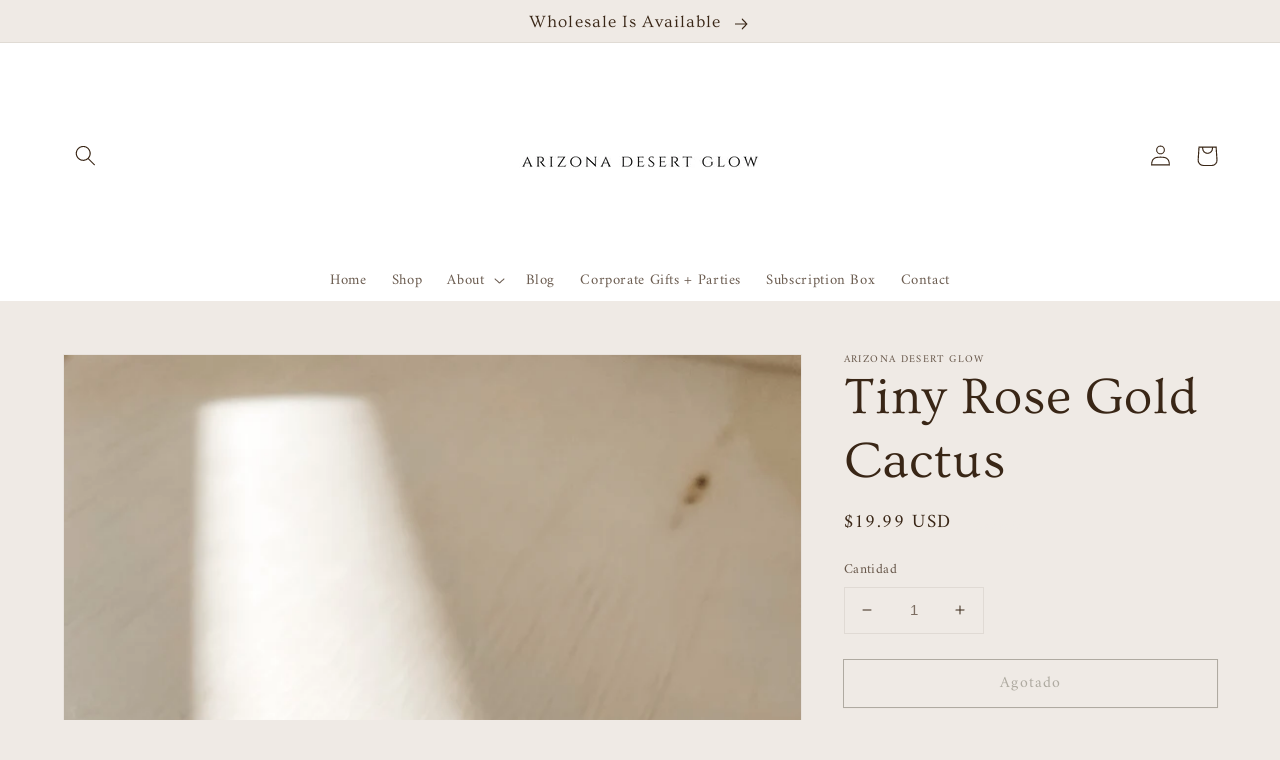

--- FILE ---
content_type: text/plain; charset=utf-8
request_url: https://sp-micro-proxy.b-cdn.net/micro?unique_id=arizona-desert-glow.myshopify.com
body_size: 3222
content:
{"site":{"free_plan_limit_reached":false,"billing_status":null,"billing_active":true,"pricing_plan_required":false,"settings":{"proof_mobile_position":"Top","proof_desktop_position":"Bottom Right","proof_pop_size":"small","proof_start_delay_time":3,"proof_time_between":3,"proof_display_time":5,"proof_visible":false,"proof_cycle":true,"proof_mobile_enabled":true,"proof_desktop_enabled":true,"proof_tablet_enabled":true,"proof_locale":"en","proof_show_powered_by":false},"site_integrations":[{"id":"755474","enabled":true,"integration":{"name":"Shopify Purchase","handle":"shopify_api_purchase","pro":false},"settings":{"proof_onclick_new_tab":null,"proof_exclude_pages":null,"proof_include_pages":[],"proof_display_pages_mode":"excluded","proof_minimum_activity_sessions":2,"proof_height":110,"proof_bottom":15,"proof_top":10,"proof_right":15,"proof_left":10,"proof_background_color":"#fff","proof_background_image_url":"","proof_font_color":"#333","proof_border_radius":8,"proof_padding_top":0,"proof_padding_bottom":0,"proof_padding_left":8,"proof_padding_right":16,"proof_icon_color":null,"proof_icon_background_color":null,"proof_hours_before_obscure":20,"proof_minimum_review_rating":5,"proof_highlights_color":"#fdcb6e","proof_display_review":true,"proof_show_review_on_hover":true,"proof_summary_time_range":1440,"proof_summary_minimum_count":10,"proof_show_media":false,"proof_show_message":false,"proof_media_url":null,"proof_media_position":null,"proof_nudge_click_url":null,"proof_icon_url":null,"proof_icon_mode":null,"proof_icon_enabled":false},"template":{"id":"4","body":{"top":"{{first_name}} in {{city}}, {{province}} {{country}}","middle":"Purchased {{product_title}}"},"raw_body":"<top>{{first_name}} in {{city}}, {{province}} {{country}}</top><middle>Purchased {{product_title}}</middle>","locale":"en"}},{"id":"755473","enabled":true,"integration":{"name":"Shopify Add To Cart","handle":"shopify_storefront_add_to_cart","pro":false},"settings":{"proof_onclick_new_tab":null,"proof_exclude_pages":null,"proof_include_pages":[],"proof_display_pages_mode":"excluded","proof_minimum_activity_sessions":2,"proof_height":110,"proof_bottom":15,"proof_top":10,"proof_right":15,"proof_left":10,"proof_background_color":"#fff","proof_background_image_url":"","proof_font_color":"#333","proof_border_radius":8,"proof_padding_top":0,"proof_padding_bottom":0,"proof_padding_left":8,"proof_padding_right":16,"proof_icon_color":null,"proof_icon_background_color":null,"proof_hours_before_obscure":20,"proof_minimum_review_rating":5,"proof_highlights_color":"#fdcb6e","proof_display_review":true,"proof_show_review_on_hover":true,"proof_summary_time_range":1440,"proof_summary_minimum_count":10,"proof_show_media":false,"proof_show_message":false,"proof_media_url":null,"proof_media_position":null,"proof_nudge_click_url":null,"proof_icon_url":null,"proof_icon_mode":null,"proof_icon_enabled":false},"template":{"id":"36","body":{"top":"{{first_name}} in {{city}}, {{province}} {{country}}","middle":"Added to Cart {{product_title}}"},"raw_body":"<top>{{first_name}} in {{city}}, {{province}} {{country}}</top><middle>Added to Cart {{product_title}}</middle>","locale":"en"}}],"events":[{"id":"243949939","created_at":null,"variables":{"first_name":"Someone","city":"Long Beach","province":"California","province_code":"CA","country":"United States","country_code":"US","product_title":"Mujer Hermosa"},"click_url":"https://arizonadesertglow.com/products/copy-of-te-amo","image_url":"https://cdn.shopify.com/s/files/1/0491/5783/2861/files/IMG_7923.jpg?v=1709587469","product":{"id":"54801489","product_id":"7682060288157","title":"Mujer Hermosa","created_at":"2023-01-23T04:36:52.000Z","updated_at":"2025-11-19T15:34:14.929Z","published_at":"2025-09-06T22:19:02.000Z"},"site_integration":{"id":"755473","enabled":true,"integration":{"name":"Shopify Add To Cart","handle":"shopify_storefront_add_to_cart","pro":false},"template":{"id":"36","body":{"top":"{{first_name}} in {{city}}, {{province}} {{country}}","middle":"Added to Cart {{product_title}}"},"raw_body":"<top>{{first_name}} in {{city}}, {{province}} {{country}}</top><middle>Added to Cart {{product_title}}</middle>","locale":"en"}}},{"id":"243941032","created_at":null,"variables":{"first_name":"Someone","city":"Lakewood","province":"Colorado","province_code":"CO","country":"United States","country_code":"US","product_title":"Crystal Clear Quartz Car Diffusers"},"click_url":"https://arizonadesertglow.com/products/crystal-clear-quartz-car-diffusers","image_url":"https://cdn.shopify.com/s/files/1/0491/5783/2861/products/278604298_1189604855200578_3666510746772990009_n.jpg?v=1650609078","product":{"id":"51212601","product_id":"7357559799965","title":"Crystal Clear Quartz Car Diffusers","created_at":"2022-04-15T22:49:17.000Z","updated_at":"2026-01-14T23:57:43.470Z","published_at":"2022-04-15T22:50:15.000Z"},"site_integration":{"id":"755474","enabled":true,"integration":{"name":"Shopify Purchase","handle":"shopify_api_purchase","pro":false},"template":{"id":"4","body":{"top":"{{first_name}} in {{city}}, {{province}} {{country}}","middle":"Purchased {{product_title}}"},"raw_body":"<top>{{first_name}} in {{city}}, {{province}} {{country}}</top><middle>Purchased {{product_title}}</middle>","locale":"en"}}},{"id":"243940318","created_at":null,"variables":{"first_name":"Someone","city":"Savage","province":"Minnesota","province_code":"MN","country":"United States","country_code":"US","product_title":"Crystal Clear Quartz Car Diffusers"},"click_url":"https://arizonadesertglow.com/products/crystal-clear-quartz-car-diffusers","image_url":"https://cdn.shopify.com/s/files/1/0491/5783/2861/products/278604298_1189604855200578_3666510746772990009_n.jpg?v=1650609078","product":{"id":"51212601","product_id":"7357559799965","title":"Crystal Clear Quartz Car Diffusers","created_at":"2022-04-15T22:49:17.000Z","updated_at":"2026-01-14T23:57:43.470Z","published_at":"2022-04-15T22:50:15.000Z"},"site_integration":{"id":"755473","enabled":true,"integration":{"name":"Shopify Add To Cart","handle":"shopify_storefront_add_to_cart","pro":false},"template":{"id":"36","body":{"top":"{{first_name}} in {{city}}, {{province}} {{country}}","middle":"Added to Cart {{product_title}}"},"raw_body":"<top>{{first_name}} in {{city}}, {{province}} {{country}}</top><middle>Added to Cart {{product_title}}</middle>","locale":"en"}}},{"id":"243926442","created_at":null,"variables":{"first_name":"Someone","city":"San Diego","province":"California","province_code":"CA","country":"United States","country_code":"US","product_title":"Citrus + Agave"},"click_url":"https://arizonadesertglow.com/products/citrus-agave-candle","image_url":"https://cdn.shopify.com/s/files/1/0491/5783/2861/files/CitrusArizona.jpg?v=1713905282","product":{"id":"59929116","product_id":"8166342557853","title":"Citrus + Agave","created_at":"2024-04-23T18:00:59.000Z","updated_at":"2026-01-09T19:54:45.070Z","published_at":"2024-04-23T20:49:50.000Z"},"site_integration":{"id":"755473","enabled":true,"integration":{"name":"Shopify Add To Cart","handle":"shopify_storefront_add_to_cart","pro":false},"template":{"id":"36","body":{"top":"{{first_name}} in {{city}}, {{province}} {{country}}","middle":"Added to Cart {{product_title}}"},"raw_body":"<top>{{first_name}} in {{city}}, {{province}} {{country}}</top><middle>Added to Cart {{product_title}}</middle>","locale":"en"}}},{"id":"243884626","created_at":null,"variables":{"first_name":"Someone","city":"Laveen","province":"Arizona","province_code":"AZ","country":"United States","country_code":"US","product_title":"Lavender Farm"},"click_url":"https://arizonadesertglow.com/products/lavender-farm","image_url":"https://cdn.shopify.com/s/files/1/0491/5783/2861/files/IMG_7123.jpg?v=1709092403","product":{"id":"59355888","product_id":"7974337511581","title":"Lavender Farm","created_at":"2024-02-26T03:12:10.000Z","updated_at":"2026-01-13T19:52:53.906Z","published_at":"2024-02-28T04:10:41.000Z"},"site_integration":{"id":"755474","enabled":true,"integration":{"name":"Shopify Purchase","handle":"shopify_api_purchase","pro":false},"template":{"id":"4","body":{"top":"{{first_name}} in {{city}}, {{province}} {{country}}","middle":"Purchased {{product_title}}"},"raw_body":"<top>{{first_name}} in {{city}}, {{province}} {{country}}</top><middle>Purchased {{product_title}}</middle>","locale":"en"}}},{"id":"243884535","created_at":null,"variables":{"first_name":"Someone","city":"Laveen","province":"Arizona","province_code":"AZ","country":"United States","country_code":"US","product_title":"Lavender Farm"},"click_url":"https://arizonadesertglow.com/products/lavender-farm","image_url":"https://cdn.shopify.com/s/files/1/0491/5783/2861/files/IMG_7123.jpg?v=1709092403","product":{"id":"59355888","product_id":"7974337511581","title":"Lavender Farm","created_at":"2024-02-26T03:12:10.000Z","updated_at":"2026-01-13T19:52:53.906Z","published_at":"2024-02-28T04:10:41.000Z"},"site_integration":{"id":"755473","enabled":true,"integration":{"name":"Shopify Add To Cart","handle":"shopify_storefront_add_to_cart","pro":false},"template":{"id":"36","body":{"top":"{{first_name}} in {{city}}, {{province}} {{country}}","middle":"Added to Cart {{product_title}}"},"raw_body":"<top>{{first_name}} in {{city}}, {{province}} {{country}}</top><middle>Added to Cart {{product_title}}</middle>","locale":"en"}}},{"id":"243795007","created_at":null,"variables":{"first_name":"Someone","city":"Peoria","province":"Arizona","province_code":"AZ","country":"United States","country_code":"US","product_title":"Car Diffuser Refill Glass Bottle"},"click_url":"https://arizonadesertglow.com/products/car-diffuser-refill","image_url":"https://cdn.shopify.com/s/files/1/0491/5783/2861/products/IMG_9333.jpg?v=1656451482","product":{"id":"51631937","product_id":"7393461534877","title":"Car Diffuser Refill Glass Bottle","created_at":"2022-05-21T05:19:40.000Z","updated_at":"2025-11-26T02:47:22.441Z","published_at":"2022-06-09T22:47:15.000Z"},"site_integration":{"id":"755473","enabled":true,"integration":{"name":"Shopify Add To Cart","handle":"shopify_storefront_add_to_cart","pro":false},"template":{"id":"36","body":{"top":"{{first_name}} in {{city}}, {{province}} {{country}}","middle":"Added to Cart {{product_title}}"},"raw_body":"<top>{{first_name}} in {{city}}, {{province}} {{country}}</top><middle>Added to Cart {{product_title}}</middle>","locale":"en"}}},{"id":"243737131","created_at":null,"variables":{"first_name":"Someone","city":"Atlanta","province":"Georgia","province_code":"GA","country":"United States","country_code":"US","product_title":"Car Diffuser"},"click_url":"https://arizonadesertglow.com/products/car-diffuser","image_url":"https://cdn.shopify.com/s/files/1/0491/5783/2861/products/260995908_1063129301108054_603705392143299617_n.jpg?v=1638038198","product":{"id":"49033688","product_id":"7182717845661","title":"Car Diffuser","created_at":"2021-11-27T18:36:35.000Z","updated_at":"2025-12-17T20:01:54.475Z","published_at":"2021-11-27T18:40:20.000Z"},"site_integration":{"id":"755473","enabled":true,"integration":{"name":"Shopify Add To Cart","handle":"shopify_storefront_add_to_cart","pro":false},"template":{"id":"36","body":{"top":"{{first_name}} in {{city}}, {{province}} {{country}}","middle":"Added to Cart {{product_title}}"},"raw_body":"<top>{{first_name}} in {{city}}, {{province}} {{country}}</top><middle>Added to Cart {{product_title}}</middle>","locale":"en"}}},{"id":"243698579","created_at":null,"variables":{"first_name":"Someone","city":"Camarillo","province":"California","province_code":"CA","country":"United States","country_code":"US","product_title":"Citrus + Agave"},"click_url":"https://arizonadesertglow.com/products/citrus-agave-candle","image_url":"https://cdn.shopify.com/s/files/1/0491/5783/2861/files/CitrusArizona.jpg?v=1713905282","product":{"id":"59929116","product_id":"8166342557853","title":"Citrus + Agave","created_at":"2024-04-23T18:00:59.000Z","updated_at":"2026-01-09T19:54:45.070Z","published_at":"2024-04-23T20:49:50.000Z"},"site_integration":{"id":"755474","enabled":true,"integration":{"name":"Shopify Purchase","handle":"shopify_api_purchase","pro":false},"template":{"id":"4","body":{"top":"{{first_name}} in {{city}}, {{province}} {{country}}","middle":"Purchased {{product_title}}"},"raw_body":"<top>{{first_name}} in {{city}}, {{province}} {{country}}</top><middle>Purchased {{product_title}}</middle>","locale":"en"}}},{"id":"243653909","created_at":null,"variables":{"first_name":"Someone","city":"Helsinki","province":"Uusimaa","province_code":"18","country":"Finland","country_code":"FI","product_title":"Sweet Cinnamon"},"click_url":"https://arizonadesertglow.com/products/sweet-cinnamon","image_url":"","product":{"id":"65442542","product_id":"8813226131613","title":"Sweet Cinnamon","created_at":"2026-01-04T18:11:10.933Z","updated_at":"2026-01-04T18:11:25.113Z","published_at":"2026-01-04T18:11:08.000Z"},"site_integration":{"id":"755473","enabled":true,"integration":{"name":"Shopify Add To Cart","handle":"shopify_storefront_add_to_cart","pro":false},"template":{"id":"36","body":{"top":"{{first_name}} in {{city}}, {{province}} {{country}}","middle":"Added to Cart {{product_title}}"},"raw_body":"<top>{{first_name}} in {{city}}, {{province}} {{country}}</top><middle>Added to Cart {{product_title}}</middle>","locale":"en"}}},{"id":"243589266","created_at":null,"variables":{"first_name":"Someone","city":"Minneapolis","province":"Minnesota","province_code":"MN","country":"United States","country_code":"US","product_title":"Danet Peterson For Ocular Melanoma"},"click_url":"https://arizonadesertglow.com/products/resilient-joy","image_url":"https://cdn.shopify.com/s/files/1/0491/5783/2861/files/IMG_3565.jpg?v=1724648175","product":{"id":"60943870","product_id":"8424717320349","title":"Danet Peterson For Ocular Melanoma","created_at":"2024-08-26T04:37:07.000Z","updated_at":"2026-01-07T17:43:55.738Z","published_at":"2025-12-02T14:17:46.000Z"},"site_integration":{"id":"755474","enabled":true,"integration":{"name":"Shopify Purchase","handle":"shopify_api_purchase","pro":false},"template":{"id":"4","body":{"top":"{{first_name}} in {{city}}, {{province}} {{country}}","middle":"Purchased {{product_title}}"},"raw_body":"<top>{{first_name}} in {{city}}, {{province}} {{country}}</top><middle>Purchased {{product_title}}</middle>","locale":"en"}}},{"id":"243372032","created_at":null,"variables":{"first_name":"Someone","city":"Harrisburg","province":"Pennsylvania","province_code":"PA","country":"United States","country_code":"US","product_title":"Danet Peterson For Ocular Melanoma"},"click_url":"https://arizonadesertglow.com/products/resilient-joy","image_url":"https://cdn.shopify.com/s/files/1/0491/5783/2861/files/IMG_3565.jpg?v=1724648175","product":{"id":"60943870","product_id":"8424717320349","title":"Danet Peterson For Ocular Melanoma","created_at":"2024-08-26T04:37:07.000Z","updated_at":"2026-01-07T17:43:55.738Z","published_at":"2025-12-02T14:17:46.000Z"},"site_integration":{"id":"755473","enabled":true,"integration":{"name":"Shopify Add To Cart","handle":"shopify_storefront_add_to_cart","pro":false},"template":{"id":"36","body":{"top":"{{first_name}} in {{city}}, {{province}} {{country}}","middle":"Added to Cart {{product_title}}"},"raw_body":"<top>{{first_name}} in {{city}}, {{province}} {{country}}</top><middle>Added to Cart {{product_title}}</middle>","locale":"en"}}},{"id":"243095975","created_at":null,"variables":{"first_name":"Someone","city":"Dardenne Prairie","province":"Missouri","province_code":"MO","country":"United States","country_code":"US","product_title":"Palo Santo | Room Spray"},"click_url":"https://arizonadesertglow.com/products/untitled-aug14_23-38","image_url":"https://cdn.shopify.com/s/files/1/0491/5783/2861/files/9D972829-6767-4A03-BD0E-0317B4C94B95.jpg?v=1692082122","product":{"id":"57370849","product_id":"7790206156957","title":"Palo Santo | Room Spray","created_at":"2023-08-15T06:38:35.000Z","updated_at":"2025-12-29T23:18:18.981Z","published_at":"2023-08-15T06:48:35.000Z"},"site_integration":{"id":"755474","enabled":true,"integration":{"name":"Shopify Purchase","handle":"shopify_api_purchase","pro":false},"template":{"id":"4","body":{"top":"{{first_name}} in {{city}}, {{province}} {{country}}","middle":"Purchased {{product_title}}"},"raw_body":"<top>{{first_name}} in {{city}}, {{province}} {{country}}</top><middle>Purchased {{product_title}}</middle>","locale":"en"}}},{"id":"243095928","created_at":null,"variables":{"first_name":"Someone","city":"O'Fallon","province":"Missouri","province_code":"MO","country":"United States","country_code":"US","product_title":"Palo Santo | Room Spray"},"click_url":"https://arizonadesertglow.com/products/untitled-aug14_23-38","image_url":"https://cdn.shopify.com/s/files/1/0491/5783/2861/files/9D972829-6767-4A03-BD0E-0317B4C94B95.jpg?v=1692082122","product":{"id":"57370849","product_id":"7790206156957","title":"Palo Santo | Room Spray","created_at":"2023-08-15T06:38:35.000Z","updated_at":"2025-12-29T23:18:18.981Z","published_at":"2023-08-15T06:48:35.000Z"},"site_integration":{"id":"755473","enabled":true,"integration":{"name":"Shopify Add To Cart","handle":"shopify_storefront_add_to_cart","pro":false},"template":{"id":"36","body":{"top":"{{first_name}} in {{city}}, {{province}} {{country}}","middle":"Added to Cart {{product_title}}"},"raw_body":"<top>{{first_name}} in {{city}}, {{province}} {{country}}</top><middle>Added to Cart {{product_title}}</middle>","locale":"en"}}},{"id":"243044346","created_at":null,"variables":{"first_name":"Someone","city":"St Louis","province":"Missouri","province_code":"MO","country":"United States","country_code":"US","product_title":"Palo Santo | Room Spray"},"click_url":"https://arizonadesertglow.com/products/untitled-aug14_23-38","image_url":"https://cdn.shopify.com/s/files/1/0491/5783/2861/files/9D972829-6767-4A03-BD0E-0317B4C94B95.jpg?v=1692082122","product":{"id":"57370849","product_id":"7790206156957","title":"Palo Santo | Room Spray","created_at":"2023-08-15T06:38:35.000Z","updated_at":"2025-12-29T23:18:18.981Z","published_at":"2023-08-15T06:48:35.000Z"},"site_integration":{"id":"755473","enabled":true,"integration":{"name":"Shopify Add To Cart","handle":"shopify_storefront_add_to_cart","pro":false},"template":{"id":"36","body":{"top":"{{first_name}} in {{city}}, {{province}} {{country}}","middle":"Added to Cart {{product_title}}"},"raw_body":"<top>{{first_name}} in {{city}}, {{province}} {{country}}</top><middle>Added to Cart {{product_title}}</middle>","locale":"en"}}},{"id":"242812979","created_at":null,"variables":{"first_name":"Someone","city":"Phoenix","province":"Arizona","province_code":"AZ","country":"United States","country_code":"US","product_title":"Creo En Mi"},"click_url":"https://arizonadesertglow.com/products/creo-en-mi","image_url":"https://cdn.shopify.com/s/files/1/0491/5783/2861/products/IMG_3678.jpg?v=1674447194","product":{"id":"54801430","product_id":"7682053931165","title":"Creo En Mi","created_at":"2023-01-23T04:13:12.000Z","updated_at":"2025-11-19T15:35:14.170Z","published_at":"2025-09-06T22:16:33.000Z"},"site_integration":{"id":"755473","enabled":true,"integration":{"name":"Shopify Add To Cart","handle":"shopify_storefront_add_to_cart","pro":false},"template":{"id":"36","body":{"top":"{{first_name}} in {{city}}, {{province}} {{country}}","middle":"Added to Cart {{product_title}}"},"raw_body":"<top>{{first_name}} in {{city}}, {{province}} {{country}}</top><middle>Added to Cart {{product_title}}</middle>","locale":"en"}}},{"id":"242645970","created_at":null,"variables":{"first_name":"Someone","city":"Charlotte","province":"North Carolina","province_code":"NC","country":"United States","country_code":"US","product_title":"Frosted Juniper"},"click_url":"https://arizonadesertglow.com/products/copy-of-frosted-juniper","image_url":"https://cdn.shopify.com/s/files/1/0491/5783/2861/products/CopyofAZDesertGlow-ShopifyProduct_Collection_BlogGraphics_14.png?v=1669711499","product":{"id":"54221349","product_id":"7656011694237","title":"Frosted Juniper","created_at":"2022-11-29T08:44:19.000Z","updated_at":"2026-01-13T19:52:54.840Z","published_at":"2024-04-23T21:42:46.000Z"},"site_integration":{"id":"755474","enabled":true,"integration":{"name":"Shopify Purchase","handle":"shopify_api_purchase","pro":false},"template":{"id":"4","body":{"top":"{{first_name}} in {{city}}, {{province}} {{country}}","middle":"Purchased {{product_title}}"},"raw_body":"<top>{{first_name}} in {{city}}, {{province}} {{country}}</top><middle>Purchased {{product_title}}</middle>","locale":"en"}}},{"id":"242645809","created_at":null,"variables":{"first_name":"Someone","city":"Phoenix","province":"Arizona","province_code":"AZ","country":"United States","country_code":"US","product_title":"Frosted Juniper"},"click_url":"https://arizonadesertglow.com/products/copy-of-frosted-juniper","image_url":"https://cdn.shopify.com/s/files/1/0491/5783/2861/products/CopyofAZDesertGlow-ShopifyProduct_Collection_BlogGraphics_14.png?v=1669711499","product":{"id":"54221349","product_id":"7656011694237","title":"Frosted Juniper","created_at":"2022-11-29T08:44:19.000Z","updated_at":"2026-01-13T19:52:54.840Z","published_at":"2024-04-23T21:42:46.000Z"},"site_integration":{"id":"755473","enabled":true,"integration":{"name":"Shopify Add To Cart","handle":"shopify_storefront_add_to_cart","pro":false},"template":{"id":"36","body":{"top":"{{first_name}} in {{city}}, {{province}} {{country}}","middle":"Added to Cart {{product_title}}"},"raw_body":"<top>{{first_name}} in {{city}}, {{province}} {{country}}</top><middle>Added to Cart {{product_title}}</middle>","locale":"en"}}},{"id":"242643266","created_at":null,"variables":{"first_name":"Someone","city":"Grand Prairie","province":"Texas","province_code":"TX","country":"United States","country_code":"US","product_title":"Hola Papi Candle"},"click_url":"https://arizonadesertglow.com/products/hola-papi-cnadle","image_url":"https://cdn.shopify.com/s/files/1/0491/5783/2861/files/IMG_35852.jpg?v=1684448153","product":{"id":"49981857","product_id":"7272926412957","title":"Hola Papi Candle","created_at":"2022-01-31T05:12:04.000Z","updated_at":"2025-12-21T15:38:03.646Z","published_at":"2022-01-31T06:31:03.000Z"},"site_integration":{"id":"755474","enabled":true,"integration":{"name":"Shopify Purchase","handle":"shopify_api_purchase","pro":false},"template":{"id":"4","body":{"top":"{{first_name}} in {{city}}, {{province}} {{country}}","middle":"Purchased {{product_title}}"},"raw_body":"<top>{{first_name}} in {{city}}, {{province}} {{country}}</top><middle>Purchased {{product_title}}</middle>","locale":"en"}}},{"id":"242560668","created_at":null,"variables":{"first_name":"Someone","city":"Queen Creek","province":"Arizona","province_code":"AZ","country":"United States","country_code":"US","product_title":"Preston Lord Candle"},"click_url":"https://arizonadesertglow.com/products/preston-lord-candle","image_url":"https://cdn.shopify.com/s/files/1/0491/5783/2861/files/IMG_1611.jpg?v=1761594767","product":{"id":"65042837","product_id":"8761419628701","title":"Preston Lord Candle","created_at":"2025-10-27T19:49:58.586Z","updated_at":"2025-12-19T15:01:22.921Z","published_at":"2025-12-02T14:17:29.000Z"},"site_integration":{"id":"755473","enabled":true,"integration":{"name":"Shopify Add To Cart","handle":"shopify_storefront_add_to_cart","pro":false},"template":{"id":"36","body":{"top":"{{first_name}} in {{city}}, {{province}} {{country}}","middle":"Added to Cart {{product_title}}"},"raw_body":"<top>{{first_name}} in {{city}}, {{province}} {{country}}</top><middle>Added to Cart {{product_title}}</middle>","locale":"en"}}},{"id":"242559648","created_at":null,"variables":{"first_name":"Someone","city":"Charlottesville","province":"Virginia","province_code":"VA","country":"United States","country_code":"US","product_title":"Zodiac Cancer Necklace"},"click_url":"https://arizonadesertglow.com/products/zodiac-cancer-necklace","image_url":"https://cdn.shopify.com/s/files/1/0491/5783/2861/products/image_749014d8-53d8-40d1-bb5d-170da480ead3.jpg?v=1603680920","product":{"id":"34930842","product_id":"5777188290717","title":"Zodiac Cancer Necklace","created_at":"2020-10-26T01:48:29.000Z","updated_at":"2025-12-20T01:31:58.310Z","published_at":"2020-10-26T05:04:31.000Z"},"site_integration":{"id":"755474","enabled":true,"integration":{"name":"Shopify Purchase","handle":"shopify_api_purchase","pro":false},"template":{"id":"4","body":{"top":"{{first_name}} in {{city}}, {{province}} {{country}}","middle":"Purchased {{product_title}}"},"raw_body":"<top>{{first_name}} in {{city}}, {{province}} {{country}}</top><middle>Purchased {{product_title}}</middle>","locale":"en"}}},{"id":"242559544","created_at":null,"variables":{"first_name":"Someone","city":"Salem","province":"Virginia","province_code":"VA","country":"United States","country_code":"US","product_title":"Zodiac Cancer Necklace"},"click_url":"https://arizonadesertglow.com/products/zodiac-cancer-necklace","image_url":"https://cdn.shopify.com/s/files/1/0491/5783/2861/products/image_749014d8-53d8-40d1-bb5d-170da480ead3.jpg?v=1603680920","product":{"id":"34930842","product_id":"5777188290717","title":"Zodiac Cancer Necklace","created_at":"2020-10-26T01:48:29.000Z","updated_at":"2025-12-20T01:31:58.310Z","published_at":"2020-10-26T05:04:31.000Z"},"site_integration":{"id":"755473","enabled":true,"integration":{"name":"Shopify Add To Cart","handle":"shopify_storefront_add_to_cart","pro":false},"template":{"id":"36","body":{"top":"{{first_name}} in {{city}}, {{province}} {{country}}","middle":"Added to Cart {{product_title}}"},"raw_body":"<top>{{first_name}} in {{city}}, {{province}} {{country}}</top><middle>Added to Cart {{product_title}}</middle>","locale":"en"}}},{"id":"242530087","created_at":null,"variables":{"first_name":"Someone","city":"Tremonton","province":"Utah","province_code":"UT","country":"United States","country_code":"US","product_title":"Danet Peterson For Ocular Melanoma"},"click_url":"https://arizonadesertglow.com/products/resilient-joy","image_url":"https://cdn.shopify.com/s/files/1/0491/5783/2861/files/IMG_3565.jpg?v=1724648175","product":{"id":"60943870","product_id":"8424717320349","title":"Danet Peterson For Ocular Melanoma","created_at":"2024-08-26T04:37:07.000Z","updated_at":"2026-01-07T17:43:55.738Z","published_at":"2025-12-02T14:17:46.000Z"},"site_integration":{"id":"755474","enabled":true,"integration":{"name":"Shopify Purchase","handle":"shopify_api_purchase","pro":false},"template":{"id":"4","body":{"top":"{{first_name}} in {{city}}, {{province}} {{country}}","middle":"Purchased {{product_title}}"},"raw_body":"<top>{{first_name}} in {{city}}, {{province}} {{country}}</top><middle>Purchased {{product_title}}</middle>","locale":"en"}}},{"id":"242530024","created_at":null,"variables":{"first_name":"Someone","city":"Layton","province":"Utah","province_code":"UT","country":"United States","country_code":"US","product_title":"Danet Peterson For Ocular Melanoma"},"click_url":"https://arizonadesertglow.com/products/resilient-joy","image_url":"https://cdn.shopify.com/s/files/1/0491/5783/2861/files/IMG_3565.jpg?v=1724648175","product":{"id":"60943870","product_id":"8424717320349","title":"Danet Peterson For Ocular Melanoma","created_at":"2024-08-26T04:37:07.000Z","updated_at":"2026-01-07T17:43:55.738Z","published_at":"2025-12-02T14:17:46.000Z"},"site_integration":{"id":"755473","enabled":true,"integration":{"name":"Shopify Add To Cart","handle":"shopify_storefront_add_to_cart","pro":false},"template":{"id":"36","body":{"top":"{{first_name}} in {{city}}, {{province}} {{country}}","middle":"Added to Cart {{product_title}}"},"raw_body":"<top>{{first_name}} in {{city}}, {{province}} {{country}}</top><middle>Added to Cart {{product_title}}</middle>","locale":"en"}}},{"id":"242529726","created_at":null,"variables":{"first_name":"Someone","city":"Royal Palm Beach","province":"Florida","province_code":"FL","country":"United States","country_code":"US","product_title":"Preston Lord Candle"},"click_url":"https://arizonadesertglow.com/products/preston-lord-candle","image_url":"https://cdn.shopify.com/s/files/1/0491/5783/2861/files/IMG_1611.jpg?v=1761594767","product":{"id":"65042837","product_id":"8761419628701","title":"Preston Lord Candle","created_at":"2025-10-27T19:49:58.586Z","updated_at":"2025-12-19T15:01:22.921Z","published_at":"2025-12-02T14:17:29.000Z"},"site_integration":{"id":"755474","enabled":true,"integration":{"name":"Shopify Purchase","handle":"shopify_api_purchase","pro":false},"template":{"id":"4","body":{"top":"{{first_name}} in {{city}}, {{province}} {{country}}","middle":"Purchased {{product_title}}"},"raw_body":"<top>{{first_name}} in {{city}}, {{province}} {{country}}</top><middle>Purchased {{product_title}}</middle>","locale":"en"}}}]}}